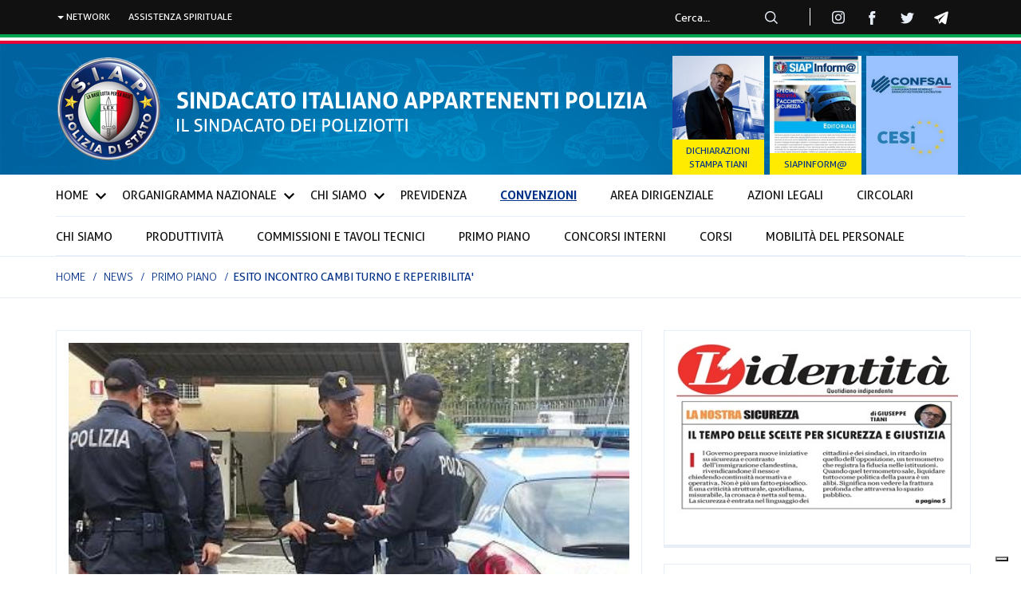

--- FILE ---
content_type: text/html;charset=UTF-8
request_url: https://www.siap-polizia.org/news/primo-piano/6158/esito-incontro-cambi-turno-e-reperibilita
body_size: 8337
content:
<!DOCTYPE html>
<html lang="it">
<head>
		<meta http-equiv="Content-Type" content="text/html; charset=UTF-8" />
    	<meta name="viewport" content="width=device-width, initial-scale=1.0">
		<title>ESITO INCONTRO CAMBI TURNO E REPERIBILITA' | S.I.A.P. - Sindacato Italiano Appartenenti Polizia </title>

    	<meta property="fb:pages" content="111299312217338" />

    	<link rel="amphtml" href="https://www.siap-polizia.org/newsamp/primo-piano/6158/esito-incontro-cambi-turno-e-reperibilita" />
		
		<meta name="Twitter:card" content="summary"/>
		<meta name="twitter:site" content="@vitoventrella">
		<meta name="twitter:domain" content="/" />
		<meta property="og:title" content="ESITO INCONTRO CAMBI TURNO E REPERIBILITA'" />
		<meta property="Twitter:title" content="ESITO INCONTRO CAMBI TURNO E REPERIBILITA'" />
		<meta itemprop="name" content="ESITO INCONTRO CAMBI TURNO E REPERIBILITA'" />

		<meta property="og:image" content="https://www.siap-polizia.org/media/58/47874919208128/1539359476722nuova-divisa-invernale093740.jpg" />
		<meta property="Twitter:image" content="https://www.siap-polizia.org/media/58/47874919208128/1539359476722nuova-divisa-invernale093740.jpg" />
		<meta itemprop="image" content="https://www.siap-polizia.org/media/58/47874919208128/1539359476722nuova-divisa-invernale093740.jpg" />
		
		<meta name="description" content="" />
		<meta property="og:description" content="" />
		<meta property="Twitter:description" content="" />
		<meta itemprop="description" content="" />
		
		<meta property="article:published_time" content="2015-02-04 09:37" />
		<meta property="sf:published_time" content="2015-02-04 09:37" />
		
    
			<link rel="stylesheet" type="text/css" href="/css/bootstrap.min.css?190950" />
			<link rel="stylesheet" type="text/css" href="/css/production.css?190950" />
		

		<!-- google fonts -->
		<link href='//fonts.googleapis.com/css?family=Montserrat:400,700' rel='stylesheet' type='text/css'>
		<link rel="shortcut icon" href="/images/favicon.ico">
		
			<script src="/js/jquery-1.10.2.js?190950" type="text/javascript"></script>
			<script src="/js/jquery-ui.js?190950" type="text/javascript"></script>
			<script src="/js/bootstrap.min.js?190950" type="text/javascript"></script>
			<script src="/js/jquery.form.js?190950" type="text/javascript"></script>
			<script src="/js/production.js?190950" type="text/javascript"></script>
		
		<script>jQuery.noConflict();</script>
		
		<!-- HTML5 shim, for IE6-8 support of HTML5 elements -->
		<!--[if lt IE 9]>
		    <script src="/js/html5shiv.js"></script>
		    <script src="/js/respond.min.js"></script>
		<![endif]-->
		<script>
			/* Create HTML5 elements for IE's sake */
			document.createElement("article");
			document.createElement("section");
		</script>

        <script type="text/javascript">
            var _iub = _iub || [];
            _iub.csConfiguration =
                    {"askConsentIfCMPNotFound":false,"enableTcf":true,"priorConsent":false,"siteId":1618628,"tcfPurposes":{"1":true,"2":"consent_only","3":"consent_only","4":"consent_only","5":"consent_only","6":"consent_only","7":"consent_only","8":"consent_only","9":"consent_only","10":"consent_only"},"cookiePolicyId":24896016,"lang":"it", "banner":{
                        "acceptButtonDisplay":true,"customizeButtonDisplay":true,"position":"float-top-center" }};
        </script>
        <script type="text/javascript" src="//cdn.iubenda.com/cs/tcf/stub-v2.js"></script>
        <script type="text/javascript" src="//cdn.iubenda.com/cs/tcf/safe-tcf-v2.js"></script>
        <script type="text/javascript" src="//cdn.iubenda.com/cs/iubenda_cs.js" charset="UTF-8" async></script>

		<script type="text/javascript" src="//platform-api.sharethis.com/js/sharethis.js#property=5ae6f2944d3f70001197fd29&product=inline-share-buttons"></script>
</head>
<body>
    <header>


        <div class="header">
            <div class="top-header">
                <div class="container">
                    <div class="row">

                        <div class="col-sm-6">
                            <nav>
				    <li>
        <a href="javascript:void(0)" class="submenu network-submenu"><b class="caret"></b>
            network
        </a>
        <ul class="sub-menu-network">
            <li><a href="http://ancona.siap-polizia.org" target="_blank">Ancona</a></li>
            <li><a href="http://bari.siap-polizia.org" target="_blank">Bari</a></li>
            <li><a href="http://catania.siap-polizia.org/" target="_blank">Catania</a></li>
            <li><a href="http://genova.siap-polizia.org" target="_blank">Genova</a></li>
            <li><a href="http://puglia.siap-polizia.org" target="_blank">Puglia</a></li>
        </ul>
    </li>
            <a href="https://donaldobuonaiuto.it" target="_blank">assistenza spirituale</a>

							</nav>
						</div>

                        <div class="col-sm-6 text-right hidden-sm hidden-xs">

                            <div class="search-toggle">
                                <form method="get" action="/ricerca">
                                    <input type="search" placeholder="Cerca..." name="search" >
                                    <input type="submit">
                                </form>
                            </div>

                            <div class="socicons">
								<a href="https://www.instagram.com/siapnazionale/" target="_blank"><img src="/images/instagram-icons.png"></a>
                                <a href="https://www.facebook.com/SiapOfficial" target="_blank"><img src="/images/facebook-icons.png"></a>
                                <a href="https://twitter.com/PressOfficeSiap" target="_blank"><img src="/images/twitter-icons.png"></a>
								<a href="https://t.me/SiapNews" target="_blank"><img src="/images/telegram-icons.png"></a>
                            </div>
                        </div>
                    </div>
                </div>
            </div>
            <div class="bandiera"><span></span><span></span><span></span></div>
            <div class="fascione-loghi">
                <div class="container">
                    <div class="row">
                        <div class="col-sm-8 col-xs-12">
							<a href="javascript:void(0)" class="toggleFirstLevel"></a>
                            <h1 class="siap-logo hidden-xs"><a href="/"><img src="/images/siap-logo.png"></a></h1>
							<h1 class="siap-logo hidden-lg hidden-md hidden-sm"><a href="/"><img src="/images/siap-logo-mobile.png"></a></h1>
                        </div>
                        <div class="col-xs-12 hidden-sm hidden-md hidden-lg"></div>
				<div class="col-sm-4 col-xs-12">
    <div class="siap-riviste">
        	    <a href="/Dichiarazioni_Tiani">
        <img src="/media/141/66970519423453/tianirassegna-2023.jpg">
        <span>Dichiarazioni Stampa Tiani</span>
    </a>
    <a href="https://www.siap-polizia.org/news/settimanale-siap-inform">
        <img src="/media/167/73443881504409/siapinform03_2026_specialepacchettosicurezza.jpg">
        <span>Siapinform@</span>
    </a>
    <a href="https://www.confsal.it/">
        <img src="/media/122/17279950483341/cesi-confsal-sito-1.jpg">
        
    </a>

    </div>
</div>
                    </div>
                </div>
            </div>


<div class="menu-cont">
	<div class="container">
		<nav class="first-menu">
			<ul>
				<li class="dd-menu dd-expanded">
					<a href="/" >Home</a>
                    <ul class="dd-panel">
						<li>
							<a href="/news/chi-siamo" class="">
									Chi siamo
							</a>
						</li>
						<li>
							<a href="/news/produttivita" class="">
									Produttività
							</a>
						</li>
						<li>
							<a href="/news/commissioni-e-tavoli-tecnici" class="">
									Commissioni e Tavoli Tecnici
							</a>
						</li>
						<li>
							<a href="/news/primo-piano" class="">
									Primo Piano
							</a>
						</li>
						<li>
							<a href="/news/concorsi-interni" class="">
									Concorsi Interni
							</a>
						</li>
						<li>
							<a href="/news/corsi" class="">
									Corsi
							</a>
						</li>
						<li>
							<a href="/news/mobilita-del-personale" class="">
									Mobilità del Personale
							</a>
						</li>
					</ul>
				</li>
					<li class="dd-menu">
                        <a href="/news/organigramma-nazionale" class="">
								Organigramma Nazionale
                        </a>
                        <ul class="dd-panel">
						<li>
							<a href="https://www.siap-polizia.org/news/organigramma-nazionale/32/organigramma-nazionale" >
								Organigramma Nazionale
							</a>
						</li>
						<li>
							<a href="https://www.siap-polizia.org/news/organigramma-nazionale/228/segreterie-regionali-e-provinciali" >
								Segreterie Regionali e Provinciali
							</a>
						</li>
                        </ul>
                    </li>
					<li class="dd-menu">
                        <a href="/news/chi-siamo" class="">
								Chi siamo
                        </a>
                        <ul class="dd-panel">
						<li>
							<a href="https://www.siap-polizia.org/news/chi-siamo/411/lo-statuto-del-s-i-a-p" >
								Lo Statuto del S.I.A.P.
							</a>
						</li>
						<li>
							<a href="https://www.siap-polizia.org/news/chi-siamo/27/chi-siamo" >
								Chi Siamo 
							</a>
						</li>
                        </ul>
                    </li>
				<li>
					<a href="/news/previdenza" class="">
							Previdenza
					</a>
				</li>
				<li>
					<a href="/news/convenzioni-riservate-agli-iscritti" class="highlight-voice-menu">
							Convenzioni
					</a>
				</li>
				<li>
					<a href="/news/area-dirigenziale" class="">
							AREA DIRIGENZIALE
					</a>
				</li>
				<li>
					<a href="/news/azioni-legali" class="">
							AZIONI LEGALI
					</a>
				</li>
		<li>
			<a href="/circolari" class="">Circolari</a>
		</li>
			</ul>
		</nav>
	</div>
</div>


        </div>


	<div id="mobileFl" class="menu-mobile"><a href="javascript:void(0)" class="toggleFirstLevel fixedCloseMenu"></a>
        <ul>
			<li>
				<!--search-->
				<div class="search-toggle-mobile">
					<form method="get" action="/ricerca">
						<input type="search" placeholder="Cerca..." name="search" >
						<input type="submit" class="pull-right">
					</form>
				</div>
            </li>
            <li class="with-sublevel">
				<a  href="/">Home</a>
                <a href="javascript:void(0)" data-target="mobileSlFirst" class="open-sbl"></a>
			</li>
					<li class="with-sublevel">
                        <a href="/news/organigramma-nazionale" class="">
								Organigramma Nazionale
                        </a>
                        <a href="javascript:void(0)" data-target="mobileSl0" class="open-sbl"></a>
                    </li>
					<li class="with-sublevel">
                        <a href="/news/chi-siamo" class="">
								Chi siamo
                        </a>
                        <a href="javascript:void(0)" data-target="mobileSl1" class="open-sbl"></a>
                    </li>
                    <li class="">
                        <a href="/news/previdenza">
							Previdenza
						</a>
                    </li>
                    <li class="highlight-voice-menu">
                        <a href="/news/convenzioni-riservate-agli-iscritti">
							Convenzioni
						</a>
                    </li>
                    <li class="">
                        <a href="/news/area-dirigenziale">
							AREA DIRIGENZIALE
						</a>
                    </li>
                    <li class="">
                        <a href="/news/azioni-legali">
							AZIONI LEGALI
						</a>
                    </li>
				<li class="">
					<a href="/circolari">Circolari</a>
				</li>
        </ul>
	</div>
	<div id="mobileSlFirst" class="menu-mobile menu-mobile-second-level">
		<a href="javascript:void(0)" class="toggleFirstLevel toggleSecondLevel fixedCloseMenu"></a>
		<a href="javascript:void(0)" class="toggleSecondLevel goback-voice">
			<img src="/images/goback-white.png" alt="goback">
			<span class="prev-voice">Home</span>
		</a>
		<ul>
			<li class="">
				<a href="/news/chi-siamo">
					Chi siamo
				</a>
			</li>
			<li class="">
				<a href="/news/produttivita">
					Produttività
				</a>
			</li>
			<li class="">
				<a href="/news/commissioni-e-tavoli-tecnici">
					Commissioni e Tavoli Tecnici
				</a>
			</li>
			<li class="">
				<a href="/news/primo-piano">
					Primo Piano
				</a>
			</li>
			<li class="">
				<a href="/news/concorsi-interni">
					Concorsi Interni
				</a>
			</li>
			<li class="">
				<a href="/news/corsi">
					Corsi
				</a>
			</li>
			<li class="">
				<a href="/news/mobilita-del-personale">
					Mobilità del Personale
				</a>
			</li>
		</ul>
	</div>
       <div id="mobileSl0" class="menu-mobile menu-mobile-second-level">
           <a href="javascript:void(0)" class="toggleFirstLevel toggleSecondLevel fixedCloseMenu"></a>
           <a href="javascript:void(0)" class="toggleSecondLevel goback-voice">
               <img src="/images/goback-white.png" alt="goback">
               <span class="prev-voice">
					   Organigramma Nazionale
			   </span>
           </a>
           <ul>
                <li >
                    <a href="https://www.siap-polizia.org/news/organigramma-nazionale/32/organigramma-nazionale">Organigramma Nazionale</a>
                </li>
                <li >
                    <a href="https://www.siap-polizia.org/news/organigramma-nazionale/228/segreterie-regionali-e-provinciali">Segreterie Regionali e Provinciali</a>
                </li>
           </ul>
       </div>
       <div id="mobileSl1" class="menu-mobile menu-mobile-second-level">
           <a href="javascript:void(0)" class="toggleFirstLevel toggleSecondLevel fixedCloseMenu"></a>
           <a href="javascript:void(0)" class="toggleSecondLevel goback-voice">
               <img src="/images/goback-white.png" alt="goback">
               <span class="prev-voice">
					   Chi siamo
			   </span>
           </a>
           <ul>
                <li >
                    <a href="https://www.siap-polizia.org/news/chi-siamo/411/lo-statuto-del-s-i-a-p">Lo Statuto del S.I.A.P.</a>
                </li>
                <li >
                    <a href="https://www.siap-polizia.org/news/chi-siamo/27/chi-siamo">Chi Siamo </a>
                </li>
           </ul>
       </div>


    </header>
	
		<section class="full-width modulo-breadcrumb clearfix">
			<div class="container">
	<ol class="breadcrumb">
		<li><a href="https://www.siap-polizia.org/">home</a></li>
				<li >
						<a href="/news">News</a>
				</li>

				<li >
						<a href="/news/primo-piano">Primo Piano</a>
				</li>

		    <li class="active">ESITO INCONTRO CAMBI TURNO E REPERIBILITA'</li>
	</ol>
		    </div>
		</section>				
	<section class="full-width generic-page clearfix">
		<div class="container clearfix">
			<div class="row">
				<div class="col-md-8 col-sm-8 col-xs-12 main-content">
		<div class="searchable">
			<article class="dett-news">
					<figure>
						<img src="/media/58/54368253714879/1539359476722nuova-divisa-invernale093740.jpg" alt="ESITO INCONTRO CAMBI TURNO E REPERIBILITA\'" />
					</figure>
                <div class="share-band">
                    <div class="padd clearfix">
                        <div class="label">Condividi</div>
                        <div class="sharethis"><div class="sharethis-inline-share-buttons"></div></div>
                    </div>
                </div>

	
<span class="type-e-data icon-type-news">
<time datetime="2015-02-04 09:37">04 feb 2015</time>
</span>

<header>
	<h1 class="searchable">ESITO INCONTRO CAMBI TURNO E REPERIBILITA'</h1>
</header>

<div class="text zoomme">
	<p>&nbsp;...<br />Come noto, infatti, da diverse settimane &egrave; iniziato il confronto su quanto avvenuto nel 2014 e sulle le assegnazioni per il 2015. <br />La riunione odierna &egrave; stata dedicata soprattutto alla richiesta effettuata da parte di alcuni Uffici di avere una maggiore dotazione di cambi turno rispetto a quella degli anni scorsi. <br />I componenti del tavolo, dopo aver attentamente analizzato la situazione prospettata, hanno espresso forti dubbi sull&rsquo;opportunit&agrave; di accogliere tali istanze ed hanno chiesto maggiori chiarimenti sulla reale impossibilit&agrave; di svolgere i servizi in questione senza fare ricorso ad un aumento di cambi turno. Inoltre, ricordando che cambi turno e reperibilit&agrave; si alimentano con le risorse del fondo di produttivit&agrave;, hanno ribadito il principio che, per le scriventi organizzazioni sindacali, &egrave; prioritaria la tutela di tutto il personale la cui quota di fondo, come noto, verrebbe intaccata in caso di un eccessivo ed inopportuno ricorso a tali istituti. Quindi, solo in casi di assoluta necessit&agrave;, derivante da emergenze eccezionali, sarebbe giustificabile intaccare tale fondo. <br />La riunione &egrave; stata aggiornata alla settimana prossima quando verranno affrontate altre richieste di incremento di cambi turno e reperibilit&agrave; per il 2015.</p><p>Roma, 3 febbraio 2015</p>
<p><span style="color: rgb(255, 0, 0);"><strong>= LEGGI E SCARICA IL COMUNICATO UNITARIO ALLEGATO =</strong></span></p>
</div>

					<div class="box-allegati">
								<a target="_blank" href="/media/58/37147089083930/cambi-turno-rep-3-2-15093715.pdf" class="allegato clearfix">
									<h2>cambi-turno-rep-3-2-15093715.pdf</h2>
								</a>
                    </div>
			</article>
		</div>
		
		<script type="text/javascript">
				jQuery.ajax({
					url: "/news/visita?news=6158"
				});
		</script>
		
				</div>
				<aside class="news-side col-md-4 col-sm-4 col-xs-12">
					<div class="row">
		<div class="siap-news-spalla">
	
        </div>
								<div class="home-rassegna-stampa evidenza">
	<div class="padd">
		
        <a href="https://www.siap-polizia.org/news/la-nostra-sicurezza-di-giuseppe-tiani" class="banner-side">
            <img src="/media/167/18299443623036/logo-lidentit-16_1_26.jpg" >
        </a>
	</div>
</div>

				<div class="home-rassegna-stampa evidenza">
	<div class="padd">
		
        <a href="https://www.siapconvenzioni.it/" class="banner-side">
            <img src="/media/153/27978849454784/volantino-11-4-24spalla.jpg" >
        </a>
	</div>
</div>

				<div class="home-rassegna-stampa evidenza">
	<div class="padd">
		
        <a href="https://qrco.de/bdODtj?trackSharing" class="banner-side">
            <img src="/media/136/84264183941046/logo-app.jpg" >
        </a>
	</div>
</div>

				<div class="home-rassegna-stampa evidenza">
	<div class="padd">
		
        <a href="https://www.siapconvenzioni.it/valtur-2/" class="banner-side">
            <img src="/media/146/18537304684764/siap_viaggi_rett.jpg" >
        </a>
	</div>
</div>

				<div class="home-rassegna-stampa evidenza">
    <div class="padd">
        
        <a href="https://www.siap-polizia.org/VALORE" class="banner-side">
            <img src="/media/136/79801225463057/banner-valore-7-10-22.png" >
        </a>
    </div>
</div>

				<div class="home-rassegna-stampa evidenza">
	<div class="padd">
		<h5>CONTRATTO - RINNOVO CCNL 2022/2024</h5>
        <a href="https://www.siap-polizia.org/news/contratto" class="banner-side">
            <img src="/media/148/48025836018182/bottone_contratto-2023.jpg" title="CONTRATTO - RINNOVO CCNL 2022/2024" alt="CONTRATTO - RINNOVO CCNL 2022/2024">
        </a>
	</div>
</div>

				<div class="home-rassegna-stampa evidenza">
	<div class="padd">
		
        <a href="https://www.siap-polizia.org/Assemblee_2023" class="banner-side">
            <img src="/media/157/22557656410557/assemblee-generica2024.jpg" >
        </a>
	</div>
</div>

				<div class="home-rassegna-stampa evidenza">
	<div class="padd">
		<h5>AUDIZIONI e PARERI</h5>
        <a href="https://www.siap-polizia.org/news/audizioni-e-pareri" class="banner-side">
            <img src="/media/158/14407747218707/senatocamera.jpg" title="AUDIZIONI e PARERI" alt="AUDIZIONI e PARERI">
        </a>
	</div>
</div>

				<div class="home-rassegna-stampa evidenza">
	<div class="padd">
		
        <a href="https://www.siap-polizia.org/news/tutela-della-salute-e-della-sicurezza-sui-luoghi-di-lavoro" class="banner-side">
            <img src="/media/152/92684652503614/sicurezzalavoro_380x230_03.jpg" >
        </a>
	</div>
</div>

				<div class="home-rassegna-stampa evidenza">
    <div class="padd">
        <h5>L'intervento</h5>
        <ul>
            <li>
                <a href="https://www.siap-polizia.org/news/l-intervento/15140/19-corso-allievi-vice-ispettori-problematiche-relative-al-tirocinio-applicativo-richiesta-di-intervento">
                    <span class="date-cat">03 dic</span>
                    <span class="title">19° Corso Allievi Vice Ispettori - Problematiche relative al tirocinio applicativo. Richiesta di intervento</span>
                </a>
            </li>
            <li>
                <a href="https://www.siap-polizia.org/news/l-intervento/15170/indennita-di-trasferimento-e-concorsi-interni-continuita-e-chiarimenti-della-giurisprudenza-amministrativa-per-i-vincitori-di-concorso-interno-da-vice-ispettore">
                    <span class="date-cat">01 dic</span>
                    <span class="title">Indennità di trasferimento e concorsi interni: continuità e chiarimenti della giurisprudenza amministrativa per i vincitori di concorso interno da Vice Ispettore</span>
                </a>
            </li>
            <li>
                <a href="https://www.siap-polizia.org/news/l-intervento/15107/l-intervento-riconoscimento-del-diritto-alla-fruizione-del-buono-pasto-per-gli-operatori-del-comparto-sicurezza-sentenza-corte-di-cassazione-n-25525-2025">
                    <span class="date-cat">31 ott</span>
                    <span class="title">L'Intervento: Riconoscimento del diritto alla fruizione del buono pasto per gli operatori del Comparto Sicurezza – Sentenza Corte di Cassazione n. 25525/2025.</span>
                </a>
            </li>
            <a href="https://www.siap-polizia.org/news/l-intervento" class="link arrow-link">vedi tutte</a>
        <ul>
    </div>
</div>
				<div class="home-rassegna-stampa evidenza">
    <div class="padd">
        <h5>EVENTI</h5>
        <ul>
            <li>
                <a href="https://www.siap-polizia.org/news/eventi/15134/giornata-internazionale-contro-la-violenza-sulle-donne">
                    <span class="date-cat">24 nov</span>
                    <span class="title">Giornata Internazionale contro la violenza sulle donne</span>
                </a>
            </li>
            <li>
                <a href="https://www.siap-polizia.org/news/eventi/15031/riunione-di-segreteria-nazionale-del-17-settembre-2025-la-delibera">
                    <span class="date-cat">18 set</span>
                    <span class="title">Riunione di Segreteria Nazionale del 17 Settembre 2025 - La Delibera</span>
                </a>
            </li>
            <li>
                <a href="https://www.siap-polizia.org/news/eventi/15021/convocata-la-riunione-di-segreteria-nazionale">
                    <span class="date-cat">15 set</span>
                    <span class="title">Convocata la riunione di Segreteria Nazionale </span>
                </a>
            </li>
            <li>
                <a href="https://www.siap-polizia.org/news/eventi/14938/palermo-siap-manifestazioni-18-e-19-luglio-bandita-l-ipocrisia-e-l-ostentazione-noi-solo-con-chi-pretende-verita-e-giustizia">
                    <span class="date-cat">17 lug</span>
                    <span class="title">Palermo - SIAP: Manifestazioni 18 e 19 Luglio, bandita l'ipocrisia e l'ostentazione, noi solo con chi pretende verità e giustizia! </span>
                </a>
            </li>
            <a href="https://www.siap-polizia.org/news/eventi" class="link arrow-link">vedi tutte</a>
        <ul>
    </div>
</div>
				<div class="home-rassegna-stampa evidenza">
    <div class="padd">
        <h5>Rassegna Video</h5>
        <a href="https://www.siap-polizia.org/Video" class="banner-side">
            <img src="/media/152/14894597122122/video-sito2.jpg" title="Rassegna Video" alt="Rassegna Video">
        </a>
    </div>
</div>

				<div class="home-rassegna-stampa evidenza">
    <div class="padd">
        
        <a href="https://www.siap-polizia.org/Corriere" class="banner-side">
            <img src="/media/141/17261423622618/tasto-corriere-6.jpg" >
        </a>
    </div>
</div>

				<div class="home-rassegna-stampa evidenza">
    <div class="padd">
        <h5>APPROFONDIMENTI - Emergenza coronavirus </h5>
        <a href="https://www.siap-polizia.org/news/circolari/11422/polmonite-da-nuovo-coronavirus-2019-ncov-in-cina-circolari" class="banner-side">
            <img src="/media/111/07974374185456/0001_-_2020-02-27t113222.505.jpg" title="APPROFONDIMENTI - Emergenza coronavirus " alt="APPROFONDIMENTI - Emergenza coronavirus ">
        </a>
    </div>
</div>


					</div>
				</aside>
			</div>
		</div>
	</section>
		<section class="full-width news-correlate section-news-hp clearfix">
			<div class="container">
				<div class="row clearfix">
			    <div class="testatina-lancio">
					<h4>News correlate</h4>
				</div>
						  <div class="block-news content-relative layout-unacolonna type-standard col-md-3 col-sm-3 col-xs-12">
							  <div class="content-relative">
								  <div class="imgfullsize">
									  <a href="https://www.siap-polizia.org/news/legislazione/14547/ddl-2112-bilancio-di-previsione-dello-stato-per-l-anno-finanziario-2025-e-bilancio-pluriennale-per-il-triennio-2025-2027">
										  <figure class="valign">
											  <img class="fullsize" src="/media/157/00978340959660/georgettilegge_di_bilancio.jpg" alt="DDL 2112 - Bilancio di previsione dello Stato per l\'anno finanziario 2025 e bilancio pluriennale per il triennio 2025-2027" />
										  </figure>
									  </a>
								  </div>
								  <article class="claim-block-news">
									  <header>
										  <a href="https://www.siap-polizia.org/news/legislazione/14547/ddl-2112-bilancio-di-previsione-dello-stato-per-l-anno-finanziario-2025-e-bilancio-pluriennale-per-il-triennio-2025-2027"> <h2> DDL 2112 - Bilancio di previsione dello Stato per l'anno finanziario 2025 e bilancio pluriennale per il triennio 2025-2027 </h2> </a>
									  </header>
									  <span class="type-e-data">
										  <time datetime="2024-11-08 11:48">08 nov 2024</time>
									  </span>
								  </article>
							  </div>
						  </div>
						  <div class="block-news content-relative layout-unacolonna type-standard col-md-3 col-sm-3 col-xs-12">
							  <div class="content-relative">
								  <div class="imgfullsize">
									  <a href="https://www.siap-polizia.org/news/manifestazioni/12827/siamo-stanchi-basta-parole">
										  <figure class="valign">
											  <img class="fullsize" src="/media/131/53168166590369/277584685_2548115028654008_4557671397823618321_n_1.jpg" alt="SIAMO STANCHI! BASTA PAROLE " />
										  </figure>
									  </a>
								  </div>
								  <article class="claim-block-news">
									  <header>
										  <a href="https://www.siap-polizia.org/news/manifestazioni/12827/siamo-stanchi-basta-parole"> <h2> SIAMO STANCHI! BASTA PAROLE  </h2> </a>
									  </header>
									  <p>Contratto non applicato - straordinari, indennità, missioni e buoni pasto in ritardo di 15 mesi.</p>
									  <span class="type-e-data">
										  <time datetime="2022-04-01 11:35">01 apr 2022</time>
									  </span>
								  </article>
							  </div>
						  </div>
						  <div class="block-news content-relative layout-unacolonna type-standard col-md-3 col-sm-3 col-xs-12">
							  <div class="content-relative">
								  <div class="imgfullsize">
									  <a href="https://www.siap-polizia.org/news/primo-piano/14414/rappresentativita-federazioni-sindacali">
										  <figure class="valign">
											  <img class="fullsize" src="/media/155/13261764289036/piantedosizangrillo.jpg" alt="Rappresentatività Federazioni Sindacali " />
										  </figure>
									  </a>
								  </div>
								  <article class="claim-block-news">
									  <header>
										  <a href="https://www.siap-polizia.org/news/primo-piano/14414/rappresentativita-federazioni-sindacali"> <h2> Rappresentatività Federazioni Sindacali  </h2> </a>
									  </header>
									  <p>Il SIAP, con Siulp e Sap, ha inviato una nota ai ministri della Pubblica Amministrazione Zangrillo e dell'Interno Piantedosi avente ad oggetto l'art. 30 del DPR 57/2022 - Rappresentatività delle...</p>
									  <span class="type-e-data">
										  <time datetime="2024-07-16 12:21">16 lug 2024</time>
									  </span>
								  </article>
							  </div>
						  </div>
						  <div class="block-news content-relative layout-unacolonna type-standard col-md-3 col-sm-3 col-xs-12">
							  <div class="content-relative">
								  <div class="imgfullsize">
									  <a href="https://www.siap-polizia.org/news/approfondimenti/13439/linee-guida-della-psicologia-dell-emergenza-nella-polizia-di-stato">
										  <figure class="valign">
											  <img class="fullsize" src="/media/141/39630797722693/linee-guida-della-psicologia-dell-emergenza-nella-polizia-di-stato---protocolli-generali.jpg" alt="Linee Guida della Psicologia dell’Emergenza nella Polizia di Stato" />
										  </figure>
									  </a>
								  </div>
								  <article class="claim-block-news">
									  <header>
										  <a href="https://www.siap-polizia.org/news/approfondimenti/13439/linee-guida-della-psicologia-dell-emergenza-nella-polizia-di-stato"> <h2> Linee Guida della Psicologia dell’Emergenza nella Polizia di Stato </h2> </a>
									  </header>
									  <span class="type-e-data">
										  <time datetime="2023-01-30 12:54">30 gen 2023</time>
									  </span>
								  </article>
							  </div>
						  </div>
				</div>
			</div>
		</section>
	
	

    <footer class="footer">
        <!-- start:_footer-->
        <div class="container">
            <div class="col-sm-6 info-footer">
                <div class="padd">
                    <h5>s.i.a.p. segreteria nazionale</h5>
                    <p>Via delle Fornaci, 35 00165 Roma</p>
                    <p>Tel. +39 06 39387753-4-5</p>
                    <p>Fax +39 06 636790</p>
                    <p>email: <a href="/cdn-cgi/l/email-protection" class="__cf_email__" data-cfemail="5930373f36192a303829742936353023303877302d">[email&#160;protected]</a></p>
                    <p>P.E.C.: <a href="/cdn-cgi/l/email-protection" class="__cf_email__" data-cfemail="630a0d050c231306004d100a02134e130c0f0a190a024d0a17">[email&#160;protected]</a></p>
                    <p>Assistenza Spirituale: <a href="/cdn-cgi/l/email-protection" class="__cf_email__" data-cfemail="ee8f9d9d879d9a8b80948f9d9e879c879a9b8f828bae9d878f9ec39e81828794878fc0879a">[email&#160;protected]</a></p>
                </div>
            </div>
            <div class="col-sm-3 link-footer">
                <div class="padd">
                    <h5>Seguici su</h5>
                    <div class="social-footer">
						<a href="https://www.instagram.com/siapnazionale/" target="_blank"><img src="/images/icon-instagram-footer.png"></a>
						<a href="https://www.facebook.com/SiapOfficial" target="_blank"><img src="/images/icon-facebook-footer.png"></a>
						<a href="https://twitter.com/PressOfficeSiap" target="_blank"><img src="/images/icon-twitter-footer.png"></a>
						<a href="https://t.me/SiapNews" target="_blank"><img src="/images/icon-telegram-footer.png"></a>
                    </div>
                </div>
            </div>
            <div class="col-sm-3 link-footer">
                <div class="padd">
                    <a href="https://www.iubenda.com/privacy-policy/24896016" class="siap-iubenda-cta iubenda-white no-brand iubenda-embed" title="Privacy Policy ">
						Privacy Policy
					</a>
					<script data-cfasync="false" src="/cdn-cgi/scripts/5c5dd728/cloudflare-static/email-decode.min.js"></script><script type="text/javascript">
						(function (w,d) {var loader = function () {var s = d.createElement("script"), tag = d.getElementsByTagName("script")[0]; s.src="https://cdn.iubenda.com/iubenda.js"; tag.parentNode.insertBefore(s,tag);}; if(w.addEventListener){w.addEventListener("load", loader, false);}else if(w.attachEvent){w.attachEvent("onload", loader);}else{w.onload = loader;}})(window, document);
					</script>
                    <a href="https://www.iubenda.com/privacy-policy/24896016/cookie-policy" class="siap-iubenda-cta iubenda-white no-brand iubenda-embed" title="Cookie Policy ">
                        Cookie Policy
					</a>
					<script type="text/javascript">
						(function (w,d) {var loader = function () {var s = d.createElement("script"), tag = d.getElementsByTagName("script")[0]; s.src="https://cdn.iubenda.com/iubenda.js"; tag.parentNode.insertBefore(s,tag);}; if(w.addEventListener){w.addEventListener("load", loader, false);}else if(w.attachEvent){w.attachEvent("onload", loader);}else{w.onload = loader;}})(window, document);
					</script>
				</div>
			</div>
        </div>

        <link rel="stylesheet" href="//cdnjs.cloudflare.com/ajax/libs/fancybox/2.1.5/jquery.fancybox.min.css" media="screen">
			<link rel="stylesheet" type="text/css" href="/css/animate.css?190950" />
			<link rel="stylesheet" type="text/css" href="/css/jquery-ui-front-1.8.2.css?190950" />

			<script src="/js/jquery.fancybox.js?190950" type="text/javascript"></script>
			<script src="/js/jquery.validate.min.js?190950" type="text/javascript"></script>
			<script src="/js/localization/messages_it.js?190950" type="text/javascript"></script>


	<!-- Global site tag (gtag.js) - Google Analytics -->
<script async src="https://www.googletagmanager.com/gtag/js?id=G-RQ9E9TF4GG"></script>
<script>
  window.dataLayer = window.dataLayer || [];
  function gtag(){dataLayer.push(arguments);}
  gtag('js', new Date());

  gtag('config', 'G-RQ9E9TF4GG');
</script>

    </footer>



<script defer src="https://static.cloudflareinsights.com/beacon.min.js/vcd15cbe7772f49c399c6a5babf22c1241717689176015" integrity="sha512-ZpsOmlRQV6y907TI0dKBHq9Md29nnaEIPlkf84rnaERnq6zvWvPUqr2ft8M1aS28oN72PdrCzSjY4U6VaAw1EQ==" data-cf-beacon='{"version":"2024.11.0","token":"a9466cd6a5ef41a291603c1726d22176","r":1,"server_timing":{"name":{"cfCacheStatus":true,"cfEdge":true,"cfExtPri":true,"cfL4":true,"cfOrigin":true,"cfSpeedBrain":true},"location_startswith":null}}' crossorigin="anonymous"></script>
</body>
</html>
